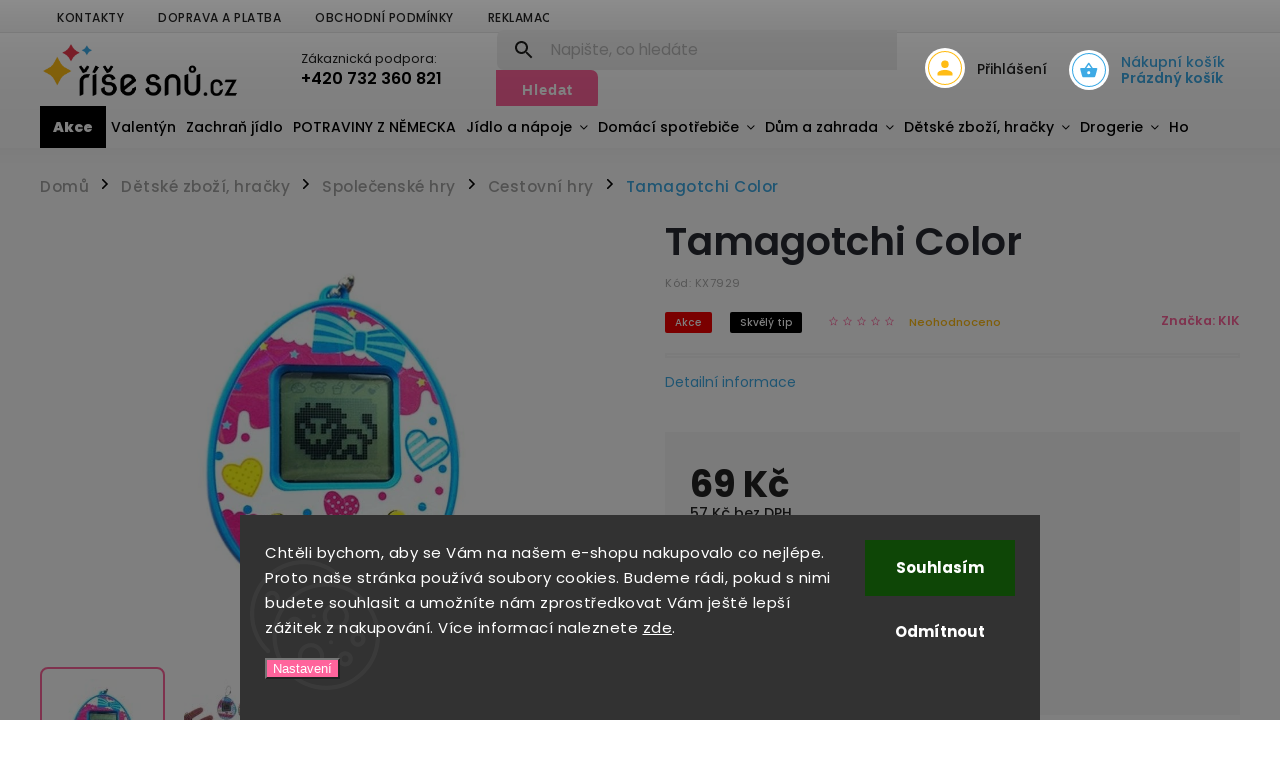

--- FILE ---
content_type: application/javascript; charset=utf-8
request_url: https://cdn.myshoptet.com/usr/api2.dklab.cz/user/documents/_doplnky/zakoupilo/423432/789/423432_datalayer_789.js
body_size: 1589
content:
var dkLabZakoupiloDataLayer = {"configName":"release","options":{"displayType":"products","displayHp":1,"displayCa":1,"displayDe":1,"displayMo":0,"displayMaxVal":0,"displayBorder":0,"transBorder":1,"flagCategory":0,"flagDetail":0,"posCat":"top","posCatMobile":"top","posDetail":"top","posDetailMobile":"top","cs":{"useWidget":1,"dialogText":"Tento t\u00fdden ","before1":"prodad\u00fd","after1":"z\u00e1kazn\u00edk","before24":"prodan\u00e9","after24":"z\u00e1kazn\u00edci","beforeOther":"prodan\u00fdch","afterOther":"z\u00e1kazn\u00edk\u016f","moreThan":""},"defaultLanguage":"cs"},"urls":{},"template":{"samba":{"selectors":{"guidAttribute":"data-micro-identifier","products":"[data-micro-identifier]","category":".image","detail":".type-detail .p-image","detail360":".type-detail .image360","flags":".flags.flags-default","categoryFlagDivWrapper":".image","categoryFlagDivAdd":"append","detailFlagDivWrapper":".p-detail-inner .p-image .p-main-image","detailFlagDivAdd":"after","detailInfoFlags":".p-image .flags.flags-default"},"addCategory":"append","addDetail":"append","categoryFlagsDiv":"<div class=\"flags flags-default\"><\/div>","categoryFlagClass":"flag","detailFlagsDiv":"<div class=\"flags flags-default\"><\/div>","detailFlagClass":"flag"},"disco":{"selectors":{"guidAttribute":"data-micro-identifier","products":"[data-micro-identifier]","category":".image","detail":".type-detail .p-image","detail360":".type-detail .image360","flags":".flags.flags-default","categoryFlagDivWrapper":".image","categoryFlagDivAdd":"append","detailFlagDivWrapper":".p-detail-inner .p-image .p-main-image","detailFlagDivAdd":"after","detailInfoFlags":".p-image .flags.flags-default"},"addCategory":"append","addDetail":"append","categoryFlagsDiv":"<div class=\"flags flags-default\"><\/div>","categoryFlagClass":"flag","detailFlagsDiv":"<div class=\"flags flags-default\"><\/div>","detailFlagClass":"flag"},"step":{"selectors":{"guidAttribute":"data-micro-identifier","products":"[data-micro-identifier]","category":".image","detail":".type-detail .p-image","detail360":".type-detail .image360","flags":".flags.flags-default","categoryFlagDivWrapper":".image","categoryFlagDivAdd":"append","detailFlagDivWrapper":".p-image .p-main-image","detailFlagDivAdd":"after","detailInfoFlags":".p-image .flags.flags-default"},"addCategory":"append","addDetail":"append","categoryFlagsDiv":"<div class=\"flags flags-default\"><\/div>","categoryFlagClass":"flag","detailFlagsDiv":"<div class=\"flags flags-default\"><\/div>","detailFlagClass":"flag"},"classic":{"selectors":{"guidAttribute":"data-micro-identifier","products":"[data-micro-identifier]","category":".image","detail":".type-detail .p-image","detail360":".type-detail .image360","flags":".flags.flags-default","categoryFlagDivWrapper":".image","categoryFlagDivAdd":"append","detailFlagDivWrapper":".p-detail-info","detailFlagDivAdd":"prepend","detailInfoFlags":".p-detail-info .flags.flags-default"},"addCategory":"append","addDetail":"append","categoryFlagsDiv":"<div class=\"flags flags-default\"><\/div>","categoryFlagClass":"flag","detailFlagsDiv":"<div class=\"flags flags-default  flags-inline\"><\/div>","detailFlagClass":"flag"},"waltz":{"selectors":{"guidAttribute":"data-micro-identifier","products":"[data-micro-identifier]","category":".p-image","detail":".type-detail .p-image-wrapper","detail360":".type-detail .image360","flags":".flags","categoryFlagDivWrapper":".p-image","categoryFlagDivAdd":"append","detailFlagDivWrapper":".p-detail-inner .p-image-wrapper","detailFlagDivAdd":"prepend","detailInfoFlags":".p-detail-inner .p-image-wrapper .flags.flags-default"},"addCategory":"append","addDetail":"append","categoryFlagsDiv":"<div class=\"flags flags-default\"><\/div>","categoryFlagClass":"flag","detailFlagsDiv":"<div class=\"flags flags-default\"><\/div>","detailFlagClass":"flag"},"tango":{"selectors":{"guidAttribute":"data-micro-identifier","products":"[data-micro-identifier]","category":".img","detail":".type-detail .p-image","detail360":".type-detail .image360","flags":".flag-wrap","categoryFlagDivWrapper":".img","categoryFlagDivAdd":"after","detailFlagDivWrapper":".p-detail-inner .p-image-wrapper .p-image","detailFlagDivAdd":"prepend","detailInfoFlags":".p-detail-inner .p-image-wrapper .p-image .flag-wrap"},"addCategory":"append","addDetail":"append","categoryFlagsDiv":"<div class=\"flag-wrap\"><\/div>","categoryFlagClass":"flag","detailFlagsDiv":"<div class=\"flag-wrap\"><\/div>","detailFlagClass":"flag"},"techno":{"selectors":{"guidAttribute":"data-micro-identifier","products":"[data-micro-identifier]","category":".image","detail":".type-detail .p-image-wrapper","detail360":".type-detail .image360","flags":".flags.flags-default","categoryFlagDivWrapper":".image","categoryFlagDivAdd":"append","detailFlagDivWrapper":".p-image-wrapper .p-image .p-main-image","detailFlagDivAdd":"after","detailInfoFlags":".p-image-wrapper .p-image .flags.flags-default"},"addCategory":"append","addDetail":"append","categoryFlagsDiv":"<div class=\"flags flags-default\"><\/div>","categoryFlagClass":"flag","detailFlagsDiv":"<div class=\"flags flags-default\"><\/div>","detailFlagClass":"flag"},"soul":{"selectors":{"guidAttribute":"data-micro-identifier","products":"[data-micro-identifier]","category":".pr-list-image","detail":".type-detail #td-product-images","detail360":".type-detail .image360","flags":".pr-list-flag-wrap","categoryFlagDivWrapper":".pr-list-image","categoryFlagDivAdd":"append","detailFlagDivWrapper":".p-detail-inner #product-detail-h1","detailFlagDivAdd":"prepend","detailInfoFlags":".p-detail-inner #product-detail-h1 .product-detail-flag-icons"},"addCategory":"append","addDetail":"append","categoryFlagsDiv":"<span class=\"pr-list-flag-wrap\"><\/span>","categoryFlagClass":"pr-list-flag","detailFlagsDiv":"<div class=\"product-detail-flag-icons clearfix\"><\/div>","detailFlagClass":"pr-list-flag"},"rock":{"selectors":{"guidAttribute":"data-micro-identifier","products":"[data-micro-identifier]","category":".p-image","detail":".type-detail #td-product-images","detail360":".type-detail .image360","flags":".boolean-icons","categoryFlagDivWrapper":".p-image a","categoryFlagDivAdd":"after","detailFlagDivWrapper":".p-detail-inner #product-images .zoom-small-image","detailFlagDivAdd":"prepend","detailInfoFlags":".p-detail-inner #product-images .boolean-icons"},"addCategory":"append","addDetail":"append","categoryFlagsDiv":"<span class=\"boolean-icons\"><\/span>","categoryFlagClass":"bool-icon-single","detailFlagsDiv":"<span class=\"boolean-icons\"><\/span>","detailFlagClass":"bool-icon-single"},"pop":{"selectors":{"guidAttribute":"data-micro-identifier","products":"[data-micro-identifier]","category":".p-image","detail":".type-detail #td-product-images","detail360":".type-detail .image360","flags":".boolean-icons","categoryFlagDivWrapper":".p-image a","categoryFlagDivAdd":"after","detailFlagDivWrapper":"#product-images .zoom-small-image","detailFlagDivAdd":"prepend","detailInfoFlags":"#product-images .boolean-icons"},"addCategory":"append","addDetail":"append","categoryFlagsDiv":"<span class=\"boolean-icons\"><\/span>","categoryFlagClass":"bool-icon-single","detailFlagsDiv":"<span class=\"boolean-icons\"><\/span>","detailFlagClass":"bool-icon-single"},"echo":{"selectors":{"guidAttribute":"content","products":".pr-list-header meta[itemprop='identifier']","closestParent":".columns","category":".pr-list-image","detail":".type-detail .pr-list-image","detail360":".type-detail .image360","flags":".list-inline .pr-list-flag-wrap .list-inline","categoryFlagDivWrapper":".pr-list-flag-wrap","categoryFlagDivAdd":"append","detailFlagDivWrapper":".list-inline.product-header .pr-list-flag-wrap","detailFlagDivAdd":"append","detailInfoFlags":".pr-list-flag-wrap .list-inline"},"addCategory":"append","addDetail":"append","categoryFlagsDiv":"<ul class=\"list-inline\"><\/ul>","categoryFlagClass":".pr-list-flag","detailFlagsDiv":"<ul class=\"list-inline\"><\/ul>","detailFlagClass":"pr-list-flag"}},"prods":{"c748a0da-e5ab-11eb-9516-ecf4bbd76e50":{"p":55,"m":"ks"},"1ad4bbc4-b2a3-11ed-a0a4-bc97e1a7448e":{"p":39,"m":"ks"},"d0a359aa-e5aa-11eb-8d4c-ecf4bbd76e50":{"p":42,"m":"ks"},"8e4474ee-6cb0-11ec-9b74-bc97e1a74491":{"p":56,"m":"ks"},"0094701e-ec10-11ed-b6c3-1a580bd34440":{"p":33,"m":"ks"},"fcb10b92-f703-11ee-9a75-fae22c82b87d":{"p":34,"m":"ks"},"9744cb64-df3a-11ec-be5b-ecf4bbdf609b":{"p":47,"m":"ks"},"cabc5620-2173-11ee-9ced-f24631d4a679":{"p":35,"m":"ks"},"cd15bff4-a155-11ed-a92f-121fa48e15df":{"p":45,"m":"ks"},"8ad0a4b2-6294-11f0-9949-d21613a2077b":{"p":42,"m":"ks"},"effd628e-c0b8-11ec-9c7b-bc97e1a74491":{"p":57,"m":"ks"},"8736546a-c574-11ed-89be-bc97e1a7448e":{"p":34,"m":"ks"},"5108970e-b644-11f0-a8da-46a7eb346db2":{"p":71,"m":"ks"},"c5beb94e-a156-11ed-bc1f-121fa48e15df":{"p":35,"m":"ks"},"804831a0-a152-11ed-b471-ecf4bbdf609b":{"p":60,"m":"ks"},"ab9f680e-a158-11ed-833b-ecf4bbdf609b":{"p":40,"m":"ks"},"670df858-b2a2-11ed-9ab7-ecf4bbdf609b":{"p":38,"m":"ks"},"bb6a12d4-0a39-11ef-92f0-fae22c82b87d":{"p":36,"m":"ks"},"f7692a2a-b29e-11ed-b14d-bc97e1a7448e":{"p":37,"m":"ks"},"6d69d4bc-b2a0-11ed-b283-121fa48e15df":{"p":49,"m":"ks"},"6c2e6142-bcea-11f0-bc60-d21613a2077b":{"p":38,"m":"ks"},"1ba32b22-131c-11f0-8677-5a322b0c1836":{"p":64,"m":"ks"},"110cb4c0-e351-11f0-bcfa-5a322b0c1836":{"p":82,"m":"ks"},"25926b5a-e2b1-11ec-9964-ecf4bbdf609b":{"p":41,"m":"ks"},"c839155c-bcec-11f0-bd13-5a322b0c1836":{"p":45,"m":"ks"},"a0f9c91a-0af9-11ef-bac6-e249bb8c3af4":{"p":30,"m":"ks"},"06c932a6-131b-11f0-b705-46a7eb346db2":{"p":51,"m":"ks"},"a0d8a2fa-f16e-11f0-8aa8-bc2411dbd5ce":{"p":47,"m":"ks"},"05e04e16-c269-11ec-9f6c-bc97e1a74491":{"p":30,"m":"ks"},"f78c2cbc-f7d3-11ed-88d5-1a580bd34440":{"p":30,"m":"ks"},"4e198588-c0b3-11ec-9a86-bc97e1a74491":{"p":37,"m":"ks"},"aae9c990-4cbc-11ed-ac96-bc97e1a7448e":{"p":45,"m":"ks"},"49948660-e1d4-11ec-a87e-ecf4bbdf609b":{"p":34,"m":"ks"}}};